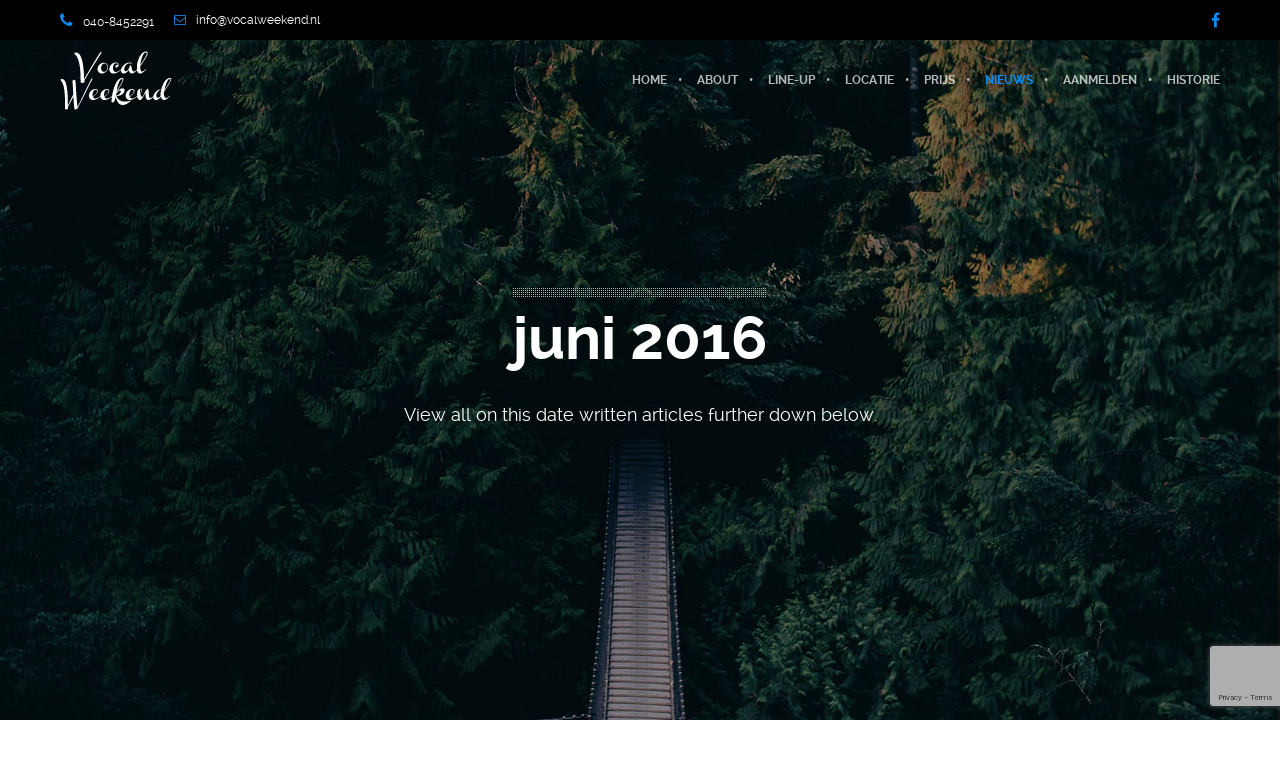

--- FILE ---
content_type: text/html; charset=utf-8
request_url: https://www.google.com/recaptcha/api2/anchor?ar=1&k=6LfmSSElAAAAAEJ09RxZpZt6sTczRlJ-SYQcLhE1&co=aHR0cHM6Ly92b2NhbHdlZWtlbmQubmw6NDQz&hl=en&v=N67nZn4AqZkNcbeMu4prBgzg&size=invisible&anchor-ms=20000&execute-ms=30000&cb=12k5gs44enga
body_size: 48608
content:
<!DOCTYPE HTML><html dir="ltr" lang="en"><head><meta http-equiv="Content-Type" content="text/html; charset=UTF-8">
<meta http-equiv="X-UA-Compatible" content="IE=edge">
<title>reCAPTCHA</title>
<style type="text/css">
/* cyrillic-ext */
@font-face {
  font-family: 'Roboto';
  font-style: normal;
  font-weight: 400;
  font-stretch: 100%;
  src: url(//fonts.gstatic.com/s/roboto/v48/KFO7CnqEu92Fr1ME7kSn66aGLdTylUAMa3GUBHMdazTgWw.woff2) format('woff2');
  unicode-range: U+0460-052F, U+1C80-1C8A, U+20B4, U+2DE0-2DFF, U+A640-A69F, U+FE2E-FE2F;
}
/* cyrillic */
@font-face {
  font-family: 'Roboto';
  font-style: normal;
  font-weight: 400;
  font-stretch: 100%;
  src: url(//fonts.gstatic.com/s/roboto/v48/KFO7CnqEu92Fr1ME7kSn66aGLdTylUAMa3iUBHMdazTgWw.woff2) format('woff2');
  unicode-range: U+0301, U+0400-045F, U+0490-0491, U+04B0-04B1, U+2116;
}
/* greek-ext */
@font-face {
  font-family: 'Roboto';
  font-style: normal;
  font-weight: 400;
  font-stretch: 100%;
  src: url(//fonts.gstatic.com/s/roboto/v48/KFO7CnqEu92Fr1ME7kSn66aGLdTylUAMa3CUBHMdazTgWw.woff2) format('woff2');
  unicode-range: U+1F00-1FFF;
}
/* greek */
@font-face {
  font-family: 'Roboto';
  font-style: normal;
  font-weight: 400;
  font-stretch: 100%;
  src: url(//fonts.gstatic.com/s/roboto/v48/KFO7CnqEu92Fr1ME7kSn66aGLdTylUAMa3-UBHMdazTgWw.woff2) format('woff2');
  unicode-range: U+0370-0377, U+037A-037F, U+0384-038A, U+038C, U+038E-03A1, U+03A3-03FF;
}
/* math */
@font-face {
  font-family: 'Roboto';
  font-style: normal;
  font-weight: 400;
  font-stretch: 100%;
  src: url(//fonts.gstatic.com/s/roboto/v48/KFO7CnqEu92Fr1ME7kSn66aGLdTylUAMawCUBHMdazTgWw.woff2) format('woff2');
  unicode-range: U+0302-0303, U+0305, U+0307-0308, U+0310, U+0312, U+0315, U+031A, U+0326-0327, U+032C, U+032F-0330, U+0332-0333, U+0338, U+033A, U+0346, U+034D, U+0391-03A1, U+03A3-03A9, U+03B1-03C9, U+03D1, U+03D5-03D6, U+03F0-03F1, U+03F4-03F5, U+2016-2017, U+2034-2038, U+203C, U+2040, U+2043, U+2047, U+2050, U+2057, U+205F, U+2070-2071, U+2074-208E, U+2090-209C, U+20D0-20DC, U+20E1, U+20E5-20EF, U+2100-2112, U+2114-2115, U+2117-2121, U+2123-214F, U+2190, U+2192, U+2194-21AE, U+21B0-21E5, U+21F1-21F2, U+21F4-2211, U+2213-2214, U+2216-22FF, U+2308-230B, U+2310, U+2319, U+231C-2321, U+2336-237A, U+237C, U+2395, U+239B-23B7, U+23D0, U+23DC-23E1, U+2474-2475, U+25AF, U+25B3, U+25B7, U+25BD, U+25C1, U+25CA, U+25CC, U+25FB, U+266D-266F, U+27C0-27FF, U+2900-2AFF, U+2B0E-2B11, U+2B30-2B4C, U+2BFE, U+3030, U+FF5B, U+FF5D, U+1D400-1D7FF, U+1EE00-1EEFF;
}
/* symbols */
@font-face {
  font-family: 'Roboto';
  font-style: normal;
  font-weight: 400;
  font-stretch: 100%;
  src: url(//fonts.gstatic.com/s/roboto/v48/KFO7CnqEu92Fr1ME7kSn66aGLdTylUAMaxKUBHMdazTgWw.woff2) format('woff2');
  unicode-range: U+0001-000C, U+000E-001F, U+007F-009F, U+20DD-20E0, U+20E2-20E4, U+2150-218F, U+2190, U+2192, U+2194-2199, U+21AF, U+21E6-21F0, U+21F3, U+2218-2219, U+2299, U+22C4-22C6, U+2300-243F, U+2440-244A, U+2460-24FF, U+25A0-27BF, U+2800-28FF, U+2921-2922, U+2981, U+29BF, U+29EB, U+2B00-2BFF, U+4DC0-4DFF, U+FFF9-FFFB, U+10140-1018E, U+10190-1019C, U+101A0, U+101D0-101FD, U+102E0-102FB, U+10E60-10E7E, U+1D2C0-1D2D3, U+1D2E0-1D37F, U+1F000-1F0FF, U+1F100-1F1AD, U+1F1E6-1F1FF, U+1F30D-1F30F, U+1F315, U+1F31C, U+1F31E, U+1F320-1F32C, U+1F336, U+1F378, U+1F37D, U+1F382, U+1F393-1F39F, U+1F3A7-1F3A8, U+1F3AC-1F3AF, U+1F3C2, U+1F3C4-1F3C6, U+1F3CA-1F3CE, U+1F3D4-1F3E0, U+1F3ED, U+1F3F1-1F3F3, U+1F3F5-1F3F7, U+1F408, U+1F415, U+1F41F, U+1F426, U+1F43F, U+1F441-1F442, U+1F444, U+1F446-1F449, U+1F44C-1F44E, U+1F453, U+1F46A, U+1F47D, U+1F4A3, U+1F4B0, U+1F4B3, U+1F4B9, U+1F4BB, U+1F4BF, U+1F4C8-1F4CB, U+1F4D6, U+1F4DA, U+1F4DF, U+1F4E3-1F4E6, U+1F4EA-1F4ED, U+1F4F7, U+1F4F9-1F4FB, U+1F4FD-1F4FE, U+1F503, U+1F507-1F50B, U+1F50D, U+1F512-1F513, U+1F53E-1F54A, U+1F54F-1F5FA, U+1F610, U+1F650-1F67F, U+1F687, U+1F68D, U+1F691, U+1F694, U+1F698, U+1F6AD, U+1F6B2, U+1F6B9-1F6BA, U+1F6BC, U+1F6C6-1F6CF, U+1F6D3-1F6D7, U+1F6E0-1F6EA, U+1F6F0-1F6F3, U+1F6F7-1F6FC, U+1F700-1F7FF, U+1F800-1F80B, U+1F810-1F847, U+1F850-1F859, U+1F860-1F887, U+1F890-1F8AD, U+1F8B0-1F8BB, U+1F8C0-1F8C1, U+1F900-1F90B, U+1F93B, U+1F946, U+1F984, U+1F996, U+1F9E9, U+1FA00-1FA6F, U+1FA70-1FA7C, U+1FA80-1FA89, U+1FA8F-1FAC6, U+1FACE-1FADC, U+1FADF-1FAE9, U+1FAF0-1FAF8, U+1FB00-1FBFF;
}
/* vietnamese */
@font-face {
  font-family: 'Roboto';
  font-style: normal;
  font-weight: 400;
  font-stretch: 100%;
  src: url(//fonts.gstatic.com/s/roboto/v48/KFO7CnqEu92Fr1ME7kSn66aGLdTylUAMa3OUBHMdazTgWw.woff2) format('woff2');
  unicode-range: U+0102-0103, U+0110-0111, U+0128-0129, U+0168-0169, U+01A0-01A1, U+01AF-01B0, U+0300-0301, U+0303-0304, U+0308-0309, U+0323, U+0329, U+1EA0-1EF9, U+20AB;
}
/* latin-ext */
@font-face {
  font-family: 'Roboto';
  font-style: normal;
  font-weight: 400;
  font-stretch: 100%;
  src: url(//fonts.gstatic.com/s/roboto/v48/KFO7CnqEu92Fr1ME7kSn66aGLdTylUAMa3KUBHMdazTgWw.woff2) format('woff2');
  unicode-range: U+0100-02BA, U+02BD-02C5, U+02C7-02CC, U+02CE-02D7, U+02DD-02FF, U+0304, U+0308, U+0329, U+1D00-1DBF, U+1E00-1E9F, U+1EF2-1EFF, U+2020, U+20A0-20AB, U+20AD-20C0, U+2113, U+2C60-2C7F, U+A720-A7FF;
}
/* latin */
@font-face {
  font-family: 'Roboto';
  font-style: normal;
  font-weight: 400;
  font-stretch: 100%;
  src: url(//fonts.gstatic.com/s/roboto/v48/KFO7CnqEu92Fr1ME7kSn66aGLdTylUAMa3yUBHMdazQ.woff2) format('woff2');
  unicode-range: U+0000-00FF, U+0131, U+0152-0153, U+02BB-02BC, U+02C6, U+02DA, U+02DC, U+0304, U+0308, U+0329, U+2000-206F, U+20AC, U+2122, U+2191, U+2193, U+2212, U+2215, U+FEFF, U+FFFD;
}
/* cyrillic-ext */
@font-face {
  font-family: 'Roboto';
  font-style: normal;
  font-weight: 500;
  font-stretch: 100%;
  src: url(//fonts.gstatic.com/s/roboto/v48/KFO7CnqEu92Fr1ME7kSn66aGLdTylUAMa3GUBHMdazTgWw.woff2) format('woff2');
  unicode-range: U+0460-052F, U+1C80-1C8A, U+20B4, U+2DE0-2DFF, U+A640-A69F, U+FE2E-FE2F;
}
/* cyrillic */
@font-face {
  font-family: 'Roboto';
  font-style: normal;
  font-weight: 500;
  font-stretch: 100%;
  src: url(//fonts.gstatic.com/s/roboto/v48/KFO7CnqEu92Fr1ME7kSn66aGLdTylUAMa3iUBHMdazTgWw.woff2) format('woff2');
  unicode-range: U+0301, U+0400-045F, U+0490-0491, U+04B0-04B1, U+2116;
}
/* greek-ext */
@font-face {
  font-family: 'Roboto';
  font-style: normal;
  font-weight: 500;
  font-stretch: 100%;
  src: url(//fonts.gstatic.com/s/roboto/v48/KFO7CnqEu92Fr1ME7kSn66aGLdTylUAMa3CUBHMdazTgWw.woff2) format('woff2');
  unicode-range: U+1F00-1FFF;
}
/* greek */
@font-face {
  font-family: 'Roboto';
  font-style: normal;
  font-weight: 500;
  font-stretch: 100%;
  src: url(//fonts.gstatic.com/s/roboto/v48/KFO7CnqEu92Fr1ME7kSn66aGLdTylUAMa3-UBHMdazTgWw.woff2) format('woff2');
  unicode-range: U+0370-0377, U+037A-037F, U+0384-038A, U+038C, U+038E-03A1, U+03A3-03FF;
}
/* math */
@font-face {
  font-family: 'Roboto';
  font-style: normal;
  font-weight: 500;
  font-stretch: 100%;
  src: url(//fonts.gstatic.com/s/roboto/v48/KFO7CnqEu92Fr1ME7kSn66aGLdTylUAMawCUBHMdazTgWw.woff2) format('woff2');
  unicode-range: U+0302-0303, U+0305, U+0307-0308, U+0310, U+0312, U+0315, U+031A, U+0326-0327, U+032C, U+032F-0330, U+0332-0333, U+0338, U+033A, U+0346, U+034D, U+0391-03A1, U+03A3-03A9, U+03B1-03C9, U+03D1, U+03D5-03D6, U+03F0-03F1, U+03F4-03F5, U+2016-2017, U+2034-2038, U+203C, U+2040, U+2043, U+2047, U+2050, U+2057, U+205F, U+2070-2071, U+2074-208E, U+2090-209C, U+20D0-20DC, U+20E1, U+20E5-20EF, U+2100-2112, U+2114-2115, U+2117-2121, U+2123-214F, U+2190, U+2192, U+2194-21AE, U+21B0-21E5, U+21F1-21F2, U+21F4-2211, U+2213-2214, U+2216-22FF, U+2308-230B, U+2310, U+2319, U+231C-2321, U+2336-237A, U+237C, U+2395, U+239B-23B7, U+23D0, U+23DC-23E1, U+2474-2475, U+25AF, U+25B3, U+25B7, U+25BD, U+25C1, U+25CA, U+25CC, U+25FB, U+266D-266F, U+27C0-27FF, U+2900-2AFF, U+2B0E-2B11, U+2B30-2B4C, U+2BFE, U+3030, U+FF5B, U+FF5D, U+1D400-1D7FF, U+1EE00-1EEFF;
}
/* symbols */
@font-face {
  font-family: 'Roboto';
  font-style: normal;
  font-weight: 500;
  font-stretch: 100%;
  src: url(//fonts.gstatic.com/s/roboto/v48/KFO7CnqEu92Fr1ME7kSn66aGLdTylUAMaxKUBHMdazTgWw.woff2) format('woff2');
  unicode-range: U+0001-000C, U+000E-001F, U+007F-009F, U+20DD-20E0, U+20E2-20E4, U+2150-218F, U+2190, U+2192, U+2194-2199, U+21AF, U+21E6-21F0, U+21F3, U+2218-2219, U+2299, U+22C4-22C6, U+2300-243F, U+2440-244A, U+2460-24FF, U+25A0-27BF, U+2800-28FF, U+2921-2922, U+2981, U+29BF, U+29EB, U+2B00-2BFF, U+4DC0-4DFF, U+FFF9-FFFB, U+10140-1018E, U+10190-1019C, U+101A0, U+101D0-101FD, U+102E0-102FB, U+10E60-10E7E, U+1D2C0-1D2D3, U+1D2E0-1D37F, U+1F000-1F0FF, U+1F100-1F1AD, U+1F1E6-1F1FF, U+1F30D-1F30F, U+1F315, U+1F31C, U+1F31E, U+1F320-1F32C, U+1F336, U+1F378, U+1F37D, U+1F382, U+1F393-1F39F, U+1F3A7-1F3A8, U+1F3AC-1F3AF, U+1F3C2, U+1F3C4-1F3C6, U+1F3CA-1F3CE, U+1F3D4-1F3E0, U+1F3ED, U+1F3F1-1F3F3, U+1F3F5-1F3F7, U+1F408, U+1F415, U+1F41F, U+1F426, U+1F43F, U+1F441-1F442, U+1F444, U+1F446-1F449, U+1F44C-1F44E, U+1F453, U+1F46A, U+1F47D, U+1F4A3, U+1F4B0, U+1F4B3, U+1F4B9, U+1F4BB, U+1F4BF, U+1F4C8-1F4CB, U+1F4D6, U+1F4DA, U+1F4DF, U+1F4E3-1F4E6, U+1F4EA-1F4ED, U+1F4F7, U+1F4F9-1F4FB, U+1F4FD-1F4FE, U+1F503, U+1F507-1F50B, U+1F50D, U+1F512-1F513, U+1F53E-1F54A, U+1F54F-1F5FA, U+1F610, U+1F650-1F67F, U+1F687, U+1F68D, U+1F691, U+1F694, U+1F698, U+1F6AD, U+1F6B2, U+1F6B9-1F6BA, U+1F6BC, U+1F6C6-1F6CF, U+1F6D3-1F6D7, U+1F6E0-1F6EA, U+1F6F0-1F6F3, U+1F6F7-1F6FC, U+1F700-1F7FF, U+1F800-1F80B, U+1F810-1F847, U+1F850-1F859, U+1F860-1F887, U+1F890-1F8AD, U+1F8B0-1F8BB, U+1F8C0-1F8C1, U+1F900-1F90B, U+1F93B, U+1F946, U+1F984, U+1F996, U+1F9E9, U+1FA00-1FA6F, U+1FA70-1FA7C, U+1FA80-1FA89, U+1FA8F-1FAC6, U+1FACE-1FADC, U+1FADF-1FAE9, U+1FAF0-1FAF8, U+1FB00-1FBFF;
}
/* vietnamese */
@font-face {
  font-family: 'Roboto';
  font-style: normal;
  font-weight: 500;
  font-stretch: 100%;
  src: url(//fonts.gstatic.com/s/roboto/v48/KFO7CnqEu92Fr1ME7kSn66aGLdTylUAMa3OUBHMdazTgWw.woff2) format('woff2');
  unicode-range: U+0102-0103, U+0110-0111, U+0128-0129, U+0168-0169, U+01A0-01A1, U+01AF-01B0, U+0300-0301, U+0303-0304, U+0308-0309, U+0323, U+0329, U+1EA0-1EF9, U+20AB;
}
/* latin-ext */
@font-face {
  font-family: 'Roboto';
  font-style: normal;
  font-weight: 500;
  font-stretch: 100%;
  src: url(//fonts.gstatic.com/s/roboto/v48/KFO7CnqEu92Fr1ME7kSn66aGLdTylUAMa3KUBHMdazTgWw.woff2) format('woff2');
  unicode-range: U+0100-02BA, U+02BD-02C5, U+02C7-02CC, U+02CE-02D7, U+02DD-02FF, U+0304, U+0308, U+0329, U+1D00-1DBF, U+1E00-1E9F, U+1EF2-1EFF, U+2020, U+20A0-20AB, U+20AD-20C0, U+2113, U+2C60-2C7F, U+A720-A7FF;
}
/* latin */
@font-face {
  font-family: 'Roboto';
  font-style: normal;
  font-weight: 500;
  font-stretch: 100%;
  src: url(//fonts.gstatic.com/s/roboto/v48/KFO7CnqEu92Fr1ME7kSn66aGLdTylUAMa3yUBHMdazQ.woff2) format('woff2');
  unicode-range: U+0000-00FF, U+0131, U+0152-0153, U+02BB-02BC, U+02C6, U+02DA, U+02DC, U+0304, U+0308, U+0329, U+2000-206F, U+20AC, U+2122, U+2191, U+2193, U+2212, U+2215, U+FEFF, U+FFFD;
}
/* cyrillic-ext */
@font-face {
  font-family: 'Roboto';
  font-style: normal;
  font-weight: 900;
  font-stretch: 100%;
  src: url(//fonts.gstatic.com/s/roboto/v48/KFO7CnqEu92Fr1ME7kSn66aGLdTylUAMa3GUBHMdazTgWw.woff2) format('woff2');
  unicode-range: U+0460-052F, U+1C80-1C8A, U+20B4, U+2DE0-2DFF, U+A640-A69F, U+FE2E-FE2F;
}
/* cyrillic */
@font-face {
  font-family: 'Roboto';
  font-style: normal;
  font-weight: 900;
  font-stretch: 100%;
  src: url(//fonts.gstatic.com/s/roboto/v48/KFO7CnqEu92Fr1ME7kSn66aGLdTylUAMa3iUBHMdazTgWw.woff2) format('woff2');
  unicode-range: U+0301, U+0400-045F, U+0490-0491, U+04B0-04B1, U+2116;
}
/* greek-ext */
@font-face {
  font-family: 'Roboto';
  font-style: normal;
  font-weight: 900;
  font-stretch: 100%;
  src: url(//fonts.gstatic.com/s/roboto/v48/KFO7CnqEu92Fr1ME7kSn66aGLdTylUAMa3CUBHMdazTgWw.woff2) format('woff2');
  unicode-range: U+1F00-1FFF;
}
/* greek */
@font-face {
  font-family: 'Roboto';
  font-style: normal;
  font-weight: 900;
  font-stretch: 100%;
  src: url(//fonts.gstatic.com/s/roboto/v48/KFO7CnqEu92Fr1ME7kSn66aGLdTylUAMa3-UBHMdazTgWw.woff2) format('woff2');
  unicode-range: U+0370-0377, U+037A-037F, U+0384-038A, U+038C, U+038E-03A1, U+03A3-03FF;
}
/* math */
@font-face {
  font-family: 'Roboto';
  font-style: normal;
  font-weight: 900;
  font-stretch: 100%;
  src: url(//fonts.gstatic.com/s/roboto/v48/KFO7CnqEu92Fr1ME7kSn66aGLdTylUAMawCUBHMdazTgWw.woff2) format('woff2');
  unicode-range: U+0302-0303, U+0305, U+0307-0308, U+0310, U+0312, U+0315, U+031A, U+0326-0327, U+032C, U+032F-0330, U+0332-0333, U+0338, U+033A, U+0346, U+034D, U+0391-03A1, U+03A3-03A9, U+03B1-03C9, U+03D1, U+03D5-03D6, U+03F0-03F1, U+03F4-03F5, U+2016-2017, U+2034-2038, U+203C, U+2040, U+2043, U+2047, U+2050, U+2057, U+205F, U+2070-2071, U+2074-208E, U+2090-209C, U+20D0-20DC, U+20E1, U+20E5-20EF, U+2100-2112, U+2114-2115, U+2117-2121, U+2123-214F, U+2190, U+2192, U+2194-21AE, U+21B0-21E5, U+21F1-21F2, U+21F4-2211, U+2213-2214, U+2216-22FF, U+2308-230B, U+2310, U+2319, U+231C-2321, U+2336-237A, U+237C, U+2395, U+239B-23B7, U+23D0, U+23DC-23E1, U+2474-2475, U+25AF, U+25B3, U+25B7, U+25BD, U+25C1, U+25CA, U+25CC, U+25FB, U+266D-266F, U+27C0-27FF, U+2900-2AFF, U+2B0E-2B11, U+2B30-2B4C, U+2BFE, U+3030, U+FF5B, U+FF5D, U+1D400-1D7FF, U+1EE00-1EEFF;
}
/* symbols */
@font-face {
  font-family: 'Roboto';
  font-style: normal;
  font-weight: 900;
  font-stretch: 100%;
  src: url(//fonts.gstatic.com/s/roboto/v48/KFO7CnqEu92Fr1ME7kSn66aGLdTylUAMaxKUBHMdazTgWw.woff2) format('woff2');
  unicode-range: U+0001-000C, U+000E-001F, U+007F-009F, U+20DD-20E0, U+20E2-20E4, U+2150-218F, U+2190, U+2192, U+2194-2199, U+21AF, U+21E6-21F0, U+21F3, U+2218-2219, U+2299, U+22C4-22C6, U+2300-243F, U+2440-244A, U+2460-24FF, U+25A0-27BF, U+2800-28FF, U+2921-2922, U+2981, U+29BF, U+29EB, U+2B00-2BFF, U+4DC0-4DFF, U+FFF9-FFFB, U+10140-1018E, U+10190-1019C, U+101A0, U+101D0-101FD, U+102E0-102FB, U+10E60-10E7E, U+1D2C0-1D2D3, U+1D2E0-1D37F, U+1F000-1F0FF, U+1F100-1F1AD, U+1F1E6-1F1FF, U+1F30D-1F30F, U+1F315, U+1F31C, U+1F31E, U+1F320-1F32C, U+1F336, U+1F378, U+1F37D, U+1F382, U+1F393-1F39F, U+1F3A7-1F3A8, U+1F3AC-1F3AF, U+1F3C2, U+1F3C4-1F3C6, U+1F3CA-1F3CE, U+1F3D4-1F3E0, U+1F3ED, U+1F3F1-1F3F3, U+1F3F5-1F3F7, U+1F408, U+1F415, U+1F41F, U+1F426, U+1F43F, U+1F441-1F442, U+1F444, U+1F446-1F449, U+1F44C-1F44E, U+1F453, U+1F46A, U+1F47D, U+1F4A3, U+1F4B0, U+1F4B3, U+1F4B9, U+1F4BB, U+1F4BF, U+1F4C8-1F4CB, U+1F4D6, U+1F4DA, U+1F4DF, U+1F4E3-1F4E6, U+1F4EA-1F4ED, U+1F4F7, U+1F4F9-1F4FB, U+1F4FD-1F4FE, U+1F503, U+1F507-1F50B, U+1F50D, U+1F512-1F513, U+1F53E-1F54A, U+1F54F-1F5FA, U+1F610, U+1F650-1F67F, U+1F687, U+1F68D, U+1F691, U+1F694, U+1F698, U+1F6AD, U+1F6B2, U+1F6B9-1F6BA, U+1F6BC, U+1F6C6-1F6CF, U+1F6D3-1F6D7, U+1F6E0-1F6EA, U+1F6F0-1F6F3, U+1F6F7-1F6FC, U+1F700-1F7FF, U+1F800-1F80B, U+1F810-1F847, U+1F850-1F859, U+1F860-1F887, U+1F890-1F8AD, U+1F8B0-1F8BB, U+1F8C0-1F8C1, U+1F900-1F90B, U+1F93B, U+1F946, U+1F984, U+1F996, U+1F9E9, U+1FA00-1FA6F, U+1FA70-1FA7C, U+1FA80-1FA89, U+1FA8F-1FAC6, U+1FACE-1FADC, U+1FADF-1FAE9, U+1FAF0-1FAF8, U+1FB00-1FBFF;
}
/* vietnamese */
@font-face {
  font-family: 'Roboto';
  font-style: normal;
  font-weight: 900;
  font-stretch: 100%;
  src: url(//fonts.gstatic.com/s/roboto/v48/KFO7CnqEu92Fr1ME7kSn66aGLdTylUAMa3OUBHMdazTgWw.woff2) format('woff2');
  unicode-range: U+0102-0103, U+0110-0111, U+0128-0129, U+0168-0169, U+01A0-01A1, U+01AF-01B0, U+0300-0301, U+0303-0304, U+0308-0309, U+0323, U+0329, U+1EA0-1EF9, U+20AB;
}
/* latin-ext */
@font-face {
  font-family: 'Roboto';
  font-style: normal;
  font-weight: 900;
  font-stretch: 100%;
  src: url(//fonts.gstatic.com/s/roboto/v48/KFO7CnqEu92Fr1ME7kSn66aGLdTylUAMa3KUBHMdazTgWw.woff2) format('woff2');
  unicode-range: U+0100-02BA, U+02BD-02C5, U+02C7-02CC, U+02CE-02D7, U+02DD-02FF, U+0304, U+0308, U+0329, U+1D00-1DBF, U+1E00-1E9F, U+1EF2-1EFF, U+2020, U+20A0-20AB, U+20AD-20C0, U+2113, U+2C60-2C7F, U+A720-A7FF;
}
/* latin */
@font-face {
  font-family: 'Roboto';
  font-style: normal;
  font-weight: 900;
  font-stretch: 100%;
  src: url(//fonts.gstatic.com/s/roboto/v48/KFO7CnqEu92Fr1ME7kSn66aGLdTylUAMa3yUBHMdazQ.woff2) format('woff2');
  unicode-range: U+0000-00FF, U+0131, U+0152-0153, U+02BB-02BC, U+02C6, U+02DA, U+02DC, U+0304, U+0308, U+0329, U+2000-206F, U+20AC, U+2122, U+2191, U+2193, U+2212, U+2215, U+FEFF, U+FFFD;
}

</style>
<link rel="stylesheet" type="text/css" href="https://www.gstatic.com/recaptcha/releases/N67nZn4AqZkNcbeMu4prBgzg/styles__ltr.css">
<script nonce="U262XfYPo6veXLFMZP_SyQ" type="text/javascript">window['__recaptcha_api'] = 'https://www.google.com/recaptcha/api2/';</script>
<script type="text/javascript" src="https://www.gstatic.com/recaptcha/releases/N67nZn4AqZkNcbeMu4prBgzg/recaptcha__en.js" nonce="U262XfYPo6veXLFMZP_SyQ">
      
    </script></head>
<body><div id="rc-anchor-alert" class="rc-anchor-alert"></div>
<input type="hidden" id="recaptcha-token" value="[base64]">
<script type="text/javascript" nonce="U262XfYPo6veXLFMZP_SyQ">
      recaptcha.anchor.Main.init("[\x22ainput\x22,[\x22bgdata\x22,\x22\x22,\[base64]/[base64]/[base64]/[base64]/[base64]/[base64]/KGcoTywyNTMsTy5PKSxVRyhPLEMpKTpnKE8sMjUzLEMpLE8pKSxsKSksTykpfSxieT1mdW5jdGlvbihDLE8sdSxsKXtmb3IobD0odT1SKEMpLDApO08+MDtPLS0pbD1sPDw4fFooQyk7ZyhDLHUsbCl9LFVHPWZ1bmN0aW9uKEMsTyl7Qy5pLmxlbmd0aD4xMDQ/[base64]/[base64]/[base64]/[base64]/[base64]/[base64]/[base64]\\u003d\x22,\[base64]\x22,\[base64]/DpEPDpFdWEjpCTR5Gw4RmN8O7wq9PwrbDl3QtN2jCg24Kw6UXwq93w7TDlTrCh28Ww6PCsXsywrzDjTrDn1JHwrdWw54ow7AdRHLCp8KlSsO2wobCucO6woJLwqVHaAwMaxxwVG/ChwEQR8O1w6jCmz0hBQrDuiw+SMKnw4bDnMK1SMOgw75yw5EiwoXChz9zw5RaBwJ2XRRWL8ORAMO4wrBywqzDgcKvwqhgNcK+wq5nGcOuwpwaCz4Mwopgw6HCrcOdBsOewr7DgMODw77Cm8OIU18kKBrCkTVaGMONwpLDhR/DlyrDtxrCq8OjwocAPy3DmlnDqMKlQMO+w4M+w5I2w6TCrsOjwq5zUDDCtw9KVRkcwofDk8KTFsOZwp/CvT5ZwpIZAzfDr8OCQMOqPcKSesKDw4zConFbw4bCjMKqwr5pwozCuUnDmcKYcMO2w4J1wqjCmyXCm1pbZQDCgsKHw5VOUE/ChmXDlcKpQkfDqiomLy7Dvh/[base64]/Dl8Oaw4bDl2IHw5/[base64]/[base64]/CuMK+e8K/w4MVQSUkfsOnwrVcNzLDpMOhAsKYw53DsHIQQyHCrwkOwqlYw77DjxLCnjY/[base64]/[base64]/DlwfDhMKLank/w4IXDMKqw5dQFm3CmW3Cq3YCw6bDnXnDtg/ChcOEBsOGwrlQwqLCkVHDoEnDusKuChLDvMKqf8Kow5jDolFOPlfCisOMeVLCgSl4wrfDg8OsDlPCgsOowqomwoQ/P8KDEsKhUl/CpljCmiNaw7B2WV3ChMK6w7rCmcOsw57ChcOvw4AswqdpwoDCo8KzwozCgcOtwoQRw5vChDfCjmh5w6TCrsKCw6/Di8OTwp/Dn8KVL07CiMKqRxdVLsKMLsO/CDXCqsKjw49tw6nCl8OZwpfDmTdeV8KAHsKZwpDCnsK8LzXCtBxSw4HDosKhwqfDo8Kww5Q4w50Lw6PDlcO6w6vDjMKnKcKrWjbDoMKaDsKUC27DscKFOmLCvsOuQVHCvsKlVsOmb8KTwr8Ew6k2wr5qwq/DujDCmsOICMKhw7LDoDrDui8WMiHCi3I7cSvDhDvCqUnDrm/Dn8Kew6lMw7XCicOAwqYrw6UrV2s9woh1F8O3dsOIHMKtwpYfw7cLw67DiQrDqcKrV8Knw77Co8OFw4BkW0zCtjzCoMODwoXDsT8vcydbwodRAsKLw5xFbsO/woBowrIPccOTGiN5wr3DisK0L8Kgw65oQTLCpxjChTzCvHEPeRTCs2zDrsOaalQow5BnwrHCp2sudBsbW8KgDiTCn8KlYMOOwpc3a8OHw7wWw4rDmMOlw6Avw5I+wok3WcKdw7EQdkXCkAFMwpUaw5/CpcOWfzstVMOjPQ7Do1HDiitKCDMZwrhfwqbCmhzDrgTDlFx/wqvDsmPDkU5cwpYtwr/DjzDDtMKYw48gBmY/M8KQw7vCpcOOwqzDosOLwoLDvEt6acKgw45jw5LDs8KWNlI4wo3DpEo/T8Kpw6DCpcOodMO8w6odCcOUKsKLaG1Aw6w7X8OXwoXDsSHCnMOiehs2aDI7w7DDgxBIwo/[base64]/Cq8O9w7DCuHTCr8KawrPCi8OzEMOQHsOxOFbCoW89aMOkw6PDicKzwpTDsMKLw6B1wrlaw7bDsMKVScK/[base64]/Dg8O+N8Kbwr7DmcKkVsOawp/Cmn9fajJfbnDCjcONw4VdEMORCSZ0w6LDh2XDvhbDgFEacMK8w5ccfsKpwo4owrHDq8OyNGTDhcKJUV7CknfCvMOqD8O7w6zChWwXwpfCicOew5nDgcKUwonChEQ7KsO+IHRqw7DCscKcw7fDhsOgwr/DnMKSwrAGw51Aa8K2w7HCrAVVeXI+w68PccKbw4HCrcKFw7VCwpjCtMOPd8OjwqnCrcO5FlfCncKkwog9w5UFw5tbeC4nwqlxJkgpI8KMeH3DqEIyCWEow7PDgMObQMOYWsOKw4AZw4Z7w7fCiMK7wqrChMKzJxPDuWXDsjFVfhLCosO8wog5SxMOw5/Cnn9xwpfCkMKzBMKAwq1Rwq9uwqNdwplRw4bDhxLCjA7DhxnDpFnCujdBYsOmTcKhLV7DogLCjSM+DMKKwq3Cl8Kuw6E3XMOnBcO/wr3CncKcE2HDqcOswpEzwrRmw5DCrcOldhLCuMKnDsOTw4fCm8KOwqwnwpIyGQfDtcK2XnrCojnCoRE1RgJUVcOXw7fChBBHO2/CusO7FMOQB8OnLhQIb1U1Cy/[base64]/DmMK/w7YWw4EAw73Drz/Dr2PCosKWwpHCuWLClD7DtsOjwrEVwrhWwplZFsOKwr7DkjcGecKRw5cSVcOBOsONTsKpcRNbMcKqEMODcA4UdlEUw4RUw43CkW5iZ8KJGWwtwqc0FnDCpCHDhMOfwooIwp7CnsKCwo/CoHzDi2IVwrMnfcOdw69Lw6XDuMODE8KXw5XCoSM8w50/GMKow6UMSHAVw6zDjsKhLMOkw4U9fnjDhMOsM8KSw77CmsOJw41FM8OPwq/CnsKiUMKbW0bDhsOSwqfCghbDnQnCrsKOwqHCu8Ove8KKwpfCocOza2DCqkXDnjLDi8Oewp5fw5vDswgmw5gOwrQPF8Ksw4vDtyjDl8KgFcK+GARiE8KWJivCncOvEjxZLsKfKcOmw7tGwovCmjFsB8O5w7MRdDvDhMK6w6/DlMKWwpFSw4rDhmYYS8Ktw5NEcR7Dl8KcZsKhwqXDr8OvSMKTdcKlwoNhYUBowp/[base64]/CuwXDvMOXw7EDwqjDlcO+XcOSwoExw5zCjATDlFjDi3V6ZEE7HsOQbjF6w7XCrg9NLsOLwrBZa0fCrnRTw5VPw49LPHnDtR0uwoHClcKcw5hTN8Kjw70SVB/DgiRRBX1YwqzChsKnTHEYwojDr8O2wrnDvsOlF8Kpw6PDgMOsw715w6/CvcOSw5QrwozCm8OIw73DgjIaw6/CrjXDqsKXdmzDoQzClVbCqS5eBMKyPWbDnB5ow6NVw6xzwpfDimYRw4ZwwoPDhsKBw6VCwprDt8KZDSt8BcO0ecKBNsKPwoTCk3bDojTCuQMQwqzCimLDpVQPbsKDw6TCocKHw6rCnMOzw6/[base64]/KXM/[base64]/w4LDgSvCpMKcwow0UcKGw6pCwr1qwoLDr8O4w4zCl8KAPsKyBQsIH8KQIWcgdMK4w7zCigPClsOUw6DDjsO7EBzClDM3U8K6N37CvMOlMcKWW3XCgsKxQ8ObB8KCwqbDmykAw4AXwqfDkMOewrBQfkDDssKuw7JsP05yw5VBFsO3bTDDl8K6fGJLwp7CgnQ/bsOzQ2rDksOmw5DCmR7CtlXCrsOkwqPCu0oMaMK1HHvCoHHDkMKxw7dxwrbDucOTwo8wF23DqDUGwp0TFMOickFxUsKVwqN/a8OKwpLDtMOjGljChsKBw4DClRbDkcKqw4jDmMKxwphqwrpmFHtKw6nClBJcL8K1wqfCssKZf8OKw6zDv8KRwo92blNYEMK/MsKDwoIGFcOxPsORLcOtw4/Dsn/ChU7Dp8OWwprDgMKGwoVSfsO3woDDv3IuLBfCjQEAw5skwps/wqfCtFbCl8O3w6zDpV93wrvCp8ORCX/Cm8KJw7gFwqnDrh9uw5RlwrgSw7Zjw7/DmsO3XMOCwqYzwr9zHcK0DcO6XjbCoVrDjMOyVMKIXsKtwpx1w44yJcK6w4p6wo1Kw41oJ8KgwqnCkMOEdW1fw5cewqrDoMO0HcOZwqLCmMKewpIbwrjDpMK/[base64]/ChMK8Cmt/[base64]/[base64]/CjmrDol0ZwqRWdsKGDsK7GkDDtMOhwq4vwoBZXxfCg0jCg8KiMTFCRx8rCFzChcKdwqwqw5bDqsKxw58gGQl0Nhc4V8KmC8OOwocqRMORw4RLwopbw77Cmg/DskjDkcKTV0Qew6PCszILw4bDjsKhwokww5lyDcKIwoxyCMKUw4hDw5HDhsOgbcK8w7LDnMOkasKeMsKlccK4cwjDqSjCh34Sw4/CqBkFFXvCgcKVH8Oxw4k+wqknS8Ohw6XDlcKYYh/CiS54w7/DlRTDmgtxwqwHw7PCv3J9dV85w4zDkmROwoHDnMKrw50Kwo1Bw7HCgsKqQCU/ECbDiWp6dMOyCsOda1zCvMOvYmchw4TDo8ORw7HCl0jDlcKbb10TwpcPwqzCo0vCrMORw5zCo8Kmwo7DocKwwpJra8KTXCZfwpgFfFFDw6lrwpzCiMOBw7NtN8KscMOaX8KeNXjDllDDsyV+w7vCiMK9PRB6bDnDsA5mfFnCrsK2HG/DtAPChkTCmm5ew4h4WGzCpcKtGcObw5/Cu8Krw4DCrm4iK8KIGQHDrsO/[base64]/DjUBjYcKbF8OXBMOTw6DDncK/[base64]/Ch8K1NFbChMKlw5RTJkIAwqgvbMKoD8KKwpZWw7MdUcOqdMKdwpBkwqvCh2/CpcKnw4wIU8Kpw5Z6e3PChVhFPMOveMOlCsO4dcKia2fDjX3Dk3LDpn7DszzDvMK3w7BBwpxJwpLCi8Kpw7zCl31Kw6sKRsK5wo7DkMKRwqvDmgh/QsKYXsK4w4cYLR3Do8OBwogMN8KUD8OLEmbCl8K+wqhXS2sQZG7CtnzDlcO3CwTDgAVFwpfCmmXDtDfDpcKmFFPDp2PCiMO5b0s7wo12woIGbsOzP0JEwr/[base64]/DlcOpwonDh3onYTbDlkM/wrPCm03DgxAXwokoCcOvwqLCjsOhw4jCkMOwAHLDnH8Gw6TDrMOnLMOKw6s1w5bDvkbDpQvCkkTCgnNufMOxES7DqSNhw5TDq2IawpFiwoEaIFzDgMOaJ8KxccKtfcO5Y8KLbMOzGgBOOcKMd8K+UFlkwqfCnknCqn/[base64]/DtMO0DATDg8OnwovCuMK2KwfCt8KFwrzDpG/DjX3Dk8O6SRw+GMKWw4VmworDrV/CgMODDsKtcUDDtmnDo8KRPMOdImgPw71DUcOLwpVfFMOfBCE9wp/DjsOtwpgZwrsxaGDDp3F4worDjsKXwozDvMKDwqNzRD3CrsOGc2ApwpTDrMKFIRsTLcOKwr/CjBDDqcKBADcdwpnCpMO6MMOiERPCoMOdw7vCg8KnwrTDgT1mw5NpT0hIw4tNd2w6BiPDkMOqIXrCi0nChXnDncOEHRXCmMKuKxPCkXDCh2d9I8OPwqfCpm7DuA88EVjDtkbDtcKBw6MqClIqScOPWMK6wrLCucOTLwfDpgfDvsOkDMKDw43DqMKXJTXDrn/[base64]/w6EcSsOrbMOFIn3CusKhwovCmcOkJMOCwo0nH8OCwpzCrcK2wrBMIMKPQ8K/fRXCgsORwrh9wqxVw53CnFfCusOswrDChBjCosOwwrHCpcKsYcOnYQwRw7fCuQN7aMKwwqrClMK3w7LCocOaTMKzw7/[base64]/[base64]/w6wPbcOTY8OFJmp/w57ClcO4XzHCjsKrwrA4Dy/DuMOyw4ZmwoU2ccOOAsKPMx/CuFF+GcOaw6nDkBd5eMOTMMOGw7IdfsOlwp0yOHNSwpA8OTvDqsOewoMcRzLDqyxsex/CujYvA8KBwpXCgS1mw57DgMKcwocVBMKewr/[base64]/w4sILsKDR8KrTsK9XcK2w6Rzw6xWwqEoScOIwoXDmsKMw6Zxwq3Cv8OVw5lUwp8ywo47w5DDo3BJwoQ6w4TDssKPwrfCkRzCj2HCiiDDnCfDssOmwpvDuMK1wpFMDTIhH25kUGjCp1nDucKww4/DicKHXcKPw7x2ORfCu2cISw7Dq14VSMOVFcKNGDLCjlDDswTChV7Dhx3CrMOzUGBZw5/DhcOdBXvCgMKjacOvwpNHw77Du8OXwonDu8Oyw5vCssOzNMKiC1nDisKqEH1Iw6bCnD7CjMKhVcKdwohww5PCs8Ouw7h/wrfCsmZKGcOfw71MBlMXCDoKSnYBYsOowpx+KifCvknDrDNjAj7DgMKhw4wScytqwqNeGUVRIFZkw6Y8wos7wrYOw6bDpj/DhBTDqhXCjhXDiWFEOggdSFjCuSVyAMOtwpbDqnvDmMO/cMOxMcOmw4fDssKxE8KTw6J+wo/DsS/CicKTfTlSARQTwoMZOSkrw5wAwptnCcKFFMOhwp41CEDCokHDqkPClsOEw4tYVC5cwoDDicOGLsOkDcKXwpXCgMK5e1taBnbCuj7CqsK5XMOcbsOyEGzCisKFSMOTfMOdFMOrw4/DpgnDhm4mRsODwoXCjDTCrA8UwrDDvsONwr3Cr8KmCgrChMOFw6R6w7DCq8Ozw77Dr2nDvMKywp7DgRbCgMKbw7nDkXLDpcOzTk/CrMKZwqnDlybDrCnDuVsew4dkTcOLYMOqw7TCnxXCpsK0w5VwQsOnwqTCncK0EH8pwrjCiUPCvsKmwrUrwqsyF8KgAcKqKMOqZwM7woRoC8KBwpzCqm/ChChTwp3CrcO5OMOzw751GMKaUAclwrRYwqU+esKhH8KxcMOcB1N9wozDosOuPExPX1JTO2tcdDbDmUECSMO/V8O1wqvDmcKFfVpLdMOnFQArbcORw4vDpTwbwoMKJw/CtBktRl3DvMO8w7/DjsKdWQTCrnx4BzjCmyXDisKsYA3CnFEkw77DnsK+wpbCvSHDrxk+w5zCicO5wr0gw4bCjsOkT8OlDsKDw53CvMOGESoUD17DnMOfJcOpwqgWIMKtPxPDuMOiDcKhLwrDqnLCkMOAw7jCl27CicOwFcOXw5PCmBEYIQrCsRUIwp/DhMKGZcOlZsKXA8K4w6/[base64]/DqFTCsQjDpEpqw4nChzzDt8KBw43CvDnCj8O+bBx1wr9aw6cdwr/DmsOdbCp8wrw2wo1Zc8KwbcO3RcOJTGByWMK4My7DtsOIU8KsUgBRwo3CnMOAw4TDoMK5QmgCw5Y+HTfDl3TDnMO7DcK+wq7DuD/Cm8O3w7p+w4YXwqR7wr1Iw6/Dkzt3w5kMTDBlwrjDusKhw7vCiMKMwp7DhcKMwoAXW1YHTMKKw5RJblV/DzteEmXDl8KzwqsdIcKdw7oeM8KyYkzCoj7DtMKawrvDuQVdw6/CphQCG8KIw7LDtF4lK8KbdGjCqcKiw7LDs8KiA8OZYcOhwrHCvDLDkQg8NQjDrMKFKcKgwoHCpk3DksKmw7dAw5jDr0/CrEfCvcOxbsOCw4A3f8OUw6jDp8O/w7dyw7nDilPCsiZPRC4yFElDY8OTVXLCjCPDm8OBwqjDh8Kzw6MGw4bCiyE6wo1nwqHDrcK+aCwIHcK/[base64]/DlxgAw4/DoE3Cmz1NbzXCn1HDisOww5bCm3/CmsOpwpLClkPDmcK6fcOIw7XDj8O0PSo9w5PDsMOWAxvDpFxew4/DlTQwwrAhI1fDtDhqwqoWEgHCpzXDmEPDsEdXZwIUQ8OLwo5FEsKmTjXDicOgw47DtsKuHcKobMK+wrjDgXvDgMOBa2E/w6DDsjnDmsK+OsOrN8O+w4fDkcKeP8K0w6XCsMOtd8OPw5bCscKIwqnCssO2XAwAw5TDhzfDsMK0w54FMcKtw4hdfcO+GMKCKCLCqcOPAcOyfsOSwqYvQcKEwrvCgnN0wrwbF3UdK8O+TRjCp0IsO8OGWsO8wrfDq3TClH7DhToGw7PCiDo5wr/ClX1yNCLCp8OjwrwvwpByFxfCp1Rrwq3CsVA5Hk/DmcOmw5jChSl1OcOZwoYnw73DhsKDwqHDicKPDMOzwqgwHMOYa8KHYMOzNVsCwo/CocO6OMO7PQlaMcO+BRTDrMOgw4g5fTLDlUrDlTTDpcODw7HCqC/[base64]/CmB8fNkVawrzCsyRMPMKiwpXCtwXDj8Oawo4ZEgPDqj/CosOjwqpcJ3ZWwpcUYWXDvxHCnsKncX8Fw5rDoCB+Z2E8KnEsfU/Dsh1swoI5w6xccsKAw5ZZYcODX8KiwoxVwooOZzNKw4nDnGYxw6FZAsOzw5sTwqHDs0rCuBUuZcOvw4BmwrlPGsKbwpLDmzTDoyjDisKuw4PDnGRoXzVqwpHDhSEww6vDgh/Cgm3CsE0kwqhnRcKVw5Qtw4AHw48yQsO6w73CgsKvwptwbFnCgcOrGyhfJMKZesK/[base64]/CpMKlw5k2wp3DlMKddCnDomVZWsKeOsKYBi7DtDcsJMOPARrCtUHDqlwcwqF3fVfDinNow68UQyfDs0jDhsKQUDTDm2PDp2LDpcKfNV8kFTcZwpBlw5M+wrVANj5Vw5/DscKHw73DoWMdwoQtw47DrcOuw613w4TDr8OSInA7wpcKYjp3wrjDlm9kacKhwrXCoEkSZU/[base64]/Cv1rDtcO3w54BwrtvwrEUCBhyw5HCgsKvwpQTw63CisKMY8K2wo4IMMOnw5wrDHrCnzkmwqpMw6s8w4VmwpbCpcO1KFDCpXrDoADCqznDjsObwo3CisOJacOVdcOZUF5+wphnw6bCin/DssOCCMOgw699wpDDjixvagrDqCvDqAUywq/[base64]/[base64]/R2vDgMKNw7oIw6dZwpZfGF3DmsOPKMK9BsKmc1Z0wrXCqnhVMBnCsQJ/bMKOEQt+wrHDtMOsB2nCksODZMKvwpbDq8KbN8OkwrliwoTDtcKhNsO1w5TClcKye8KxPG3Clz/CnkpjfsKVw4TDicO7w4BRw5o7D8Kcw5FmIxHDpwNAFsO8AcKACjc5w4xScMOvd8K8wozCscK4wpd0aDvCgcOMwofChzHDggXDqMOCOsKTwo7DqF/[base64]/DiMO7wpfCiXbCssO2w5rCg34ywpQWwr5/w6dNaG8AGcKIw6YQwrvDiMOowo3DgMKGWh7ClcKdZxcMf8K2WsOQVsKewoIHTcKOwqtMUjrDtcK3w7HCvGdow5fDpWrDtCrCmxovPURrwqTClX3CosKEAMOAwpgDU8KiN8OAw4DClmljFWIpG8Ogw7sdw6U+wpJzwp3ChwXCu8Kzw4Iww7LCskYOw7Eyd8OUFx7CvcK/w73DtwPDoMKNwo3ClSRTwqJJwpE/wrpYwqotPsOYHmXCpEfDoMOoAnvCu8Kdwo3CusOQPxxOw4DDtTNgYgnDvUvDrQslwqpPwqbDmsOtQxltwoctSsOSABnDg2lBT8KXwoTDoQzCjcKQwrkEUwnCh1BVInDDtXoWw4TClUd+w5bCrcKFGXXCl8OEw6TDrXtXNXl9w60NL13Cs0UYwq/Dr8KfwqbDjQrCqsOhcG7Cow3Ckwx0SQAEw4hVSsOnI8OBw4LDi1bCgnXDrVohKXRGw6YoA8K5w7paw4l6HmNbP8KNSGLDpcKSf01dw5bDh0PCuxDDhTbCnhxbQWINw6BFw6bDm3XCmXzDrcK2w6cewovCknkpF1JgwqrCi0YiVhJrGB/CssOJw4AQwrMbw5gQMcOWA8K6w4FdwrM2WXfDhcOdw5h+w5TDhxkywps4TsK2w4fDncKNV8KKN1zCvMKSw5HDqAZXXW5vwpcjDcK3PsKZWgbClMOMw7HDjcO6IcOlCHkHBw1kwpTCqS8ww7/DrVPCslQ5wo3Cs8Omw7PDsh/[base64]/wpPDr8KMZl9EMlPCpsOBw6rClcK4Q8Ohb8OSAsKNVsKtPcOAUTvCmAx5E8Kvw4LDrMK2wr/CvUwGKcKPwrTDm8OmW38YwpXDn8KRHFnClVosfgjCoA4IZsOefRnDuC5oSTnCrcOARxXCmEIRwq9ZMcOPWcK7w73DkcOWwo91wpDCiRzDoMKlwrPClSMswrbCnMK1wpM9wp4kHcKUw64pBcOVakQswpHCt8KDw4RvwqE6woHCtsKtUMOvUMOGHsK+HMK/w6otKCDDsXfDi8Kmw6YNScOIR8KCDR7Dr8KVwroSwpHDgBzDg1PDkcKCw4pIwrMTTsKCw4fDi8OzHcO6X8Orw7zCjl0Qw7oWYBcRw60Gwr0PwqooVgs0wo3CswU/ecKMwr1jw6XDvCjCtA5LdGDDjWvCp8OKwphXwqPCmzDDm8Kswr7CksOtfQxgwoLCkcOuacO3w4/[base64]/CrlU5aGw1w7LDo2wswrTDn8KBMMKTScO5w7bDnMOoPy7DjMObLiQvw5PCg8K1FsKLOCzDhcKdcnDCucKxwrFLw7RAwpPDkcKlfnFaKsOGXALCmHkkXsKEGDXDsMK7w719OAPChGDCnEDCiSzDpD4ew5hkw5vCjknDvj9BcMKDZh4ywr7CocO0IQ/[base64]/CjcK2w5g7F2TDg8KjE8O8w618PyHDoMKwN8OQw4bDo8OLB8KePBYkdMOpDhoNwqrCqsKlKcOMw5Q2KsKWBlc5aENQwqxqZsKjwr/CujjChGLDiF4fwoLClcONw6jDtMKrE8ObTi89w6chw6c4bMKrw6RrPTBLw7Nbe04tL8Osw5PCrcKybMOcwrvCsSjDmgXDozvCogQTXcObw55mwr8Bw4BZwqgEwqHDoCvCk10sYA9wEQXDgsO3UsO8Pl3CoMOxw6ltOFllJ8O7wpk/VWAtwpM2NcK1wqEHAyvClmnCq8KTw6YIVsKjGMKLwoTCpsKgwrw6G8KvRcO1R8KywqMZUMO2CgFkOMKILwjDmcOJwrZGH8OrYQPDv8OSw5vDtMOWwrM7XhU8VDRYwpnDoGRmw5FCVHfCpX/DncOVM8Oew43DpARYeR3CjmDDk2DDr8OTJcK6w7vDoR3Cmi7Dp8KIY18lNsOtJ8K/WiE3Ej10woXCo3Vkw47CusODw6w5wqXClcKHw6c7C3sUKsOsw5XDkg1hE8OxXjl8KR4Ew74/PcKrwobDqRlOF2N3KcOOwp4WwqA+wpTCnMKXw5wPUMOHQMOmHWvDg8Kbw4c5ScKcMgpNP8OBNAXCsz4pw4svFcOWP8OWwr5aOTc+fMK2OQvDtjlaQWrCuR/[base64]/w49Iw5JIw5Aow41TaQpjV1fDkMKFw4wnWXjDtMOdQ8Ksw4LDv8OySsOhQkbDolfDrXh0wq/CgcOxTgXCssKFXMK8wogKw77DlDhLwoRuLD5XwqDDnD/CrcO9E8KFw5fDo8Ouw4TCs1nCg8KPTcOjwroswojDlcKMw43Dh8KrY8KkAWBySMKSICjDsA3CpcKrL8OLwrDDlcOiIjA0wobDjMOVwoEow4LCihHDvcO0w4vDkMOqw5TCmcOJwp0/NQgdYCnDmkcTw4klwrhaE35+PVHDncOVwozClH3CtMOGNgfClQTCgcKZLMKuIX3CkMObIMKMwrtWDl9iPMKRwoN0wqjCsjYrwqzClMKgbcKcwpAAw4RDJMOMCTTCo8K0OcOOYi1hwpvCrMOyMsKdw4MpwphHcRlZw6PDuSgdccOdJMK3VF40w5kYw6/Cl8OuAcOkw49EYsOKKcKBcwl5woTCt8KmLcKvLcKnXsO7TsOUR8KVFHMBJMKawpo9w7TCn8K2w49QLD/CosOIw4vChhp4MU4YwqbCnFgpw5PCsUbCqcKow7YHJFjCoMO8dl3DlcO/[base64]/DvRnCp1zCpCvDmsOgwrHDsUzCoE1VN8KLwpjCtzfCrWfDhxtiw4Qmw6LDvcKEw4jCsCECfMKxw6vDg8KHI8O1w5nDoMKOw5HCryNUw5YawoFFw4JxwqvChzJow61VBHrDq8KZHz/DrBnDtsKOD8KRw4B3w7JFP8OIwqvCh8OpAV/DqzEoIg3DtDRkw6EEw7DDlGQxIyLDnl4HRMO+RkBZw4piCzFzwpzDrcKtBXhhwqJNwp5Dw6ozIsK3VcOZw5LCo8KHwrTCtsO6w75TwqPCjQJMwpfDlSDCuMKsexXCjTTDscOLLsOkKi4aw4wzw7FOY0/CiAZqwqQxw6drLm4LfMOBAsOVRsKzMsO/w4RBw47ClcOpK37DkDsZwo5SOsKpw5/Ch0dPSDLDngXDoR9Lw6TCr0scb8OKYWTCgW/CqWVXYS7DlMOUw4xcL8KqJsKhwr9qwr8XwpAhCGdSw7/[base64]/T8K8DSXCrcK2w4TCkxcdw4LDuUgIwqjCli8gwqjCv8KtwrJWw7pFwq/DksKmcsOhwp/Drwhpw40RwrJ9w5vDrMKVw5ILw5w3CMOgMiHDvlrDn8Olw7s4w5Yjw4I/w7IzbhlXL8K1AsKJwrUsM2TCsijChMOQFjloP8KOEStgwoEzw5PDr8OIw7fDg8KCKsKHfsOucm/CmsKjdsO/wq/CocOMD8Kow6bCnQLCpFPCuETCsjJpJMKxH8OCdyHCgMKGIVkDw6PCuj/CsmAGwpjCvMKzw7ciwr/ClMO0EcKyFMKqLMOEwpNwJgbCiV1YcC7CtsO/UFsyFsKWwoYwwo5/bcO7w58Yw7tPw6VFV8O7ZsKpw7FKCA0/[base64]/CqgXDswQXw6/DtB8ew7vDm2FiwqPCg2dcwpXCp3ouw7FUw7NVw7www6V3w7AMCsK7wq7CvUjCv8OnYsK2SMKwwpnCpT9QRikWecKTw7zCgMOJXsOWwrlswpUiJRlhw57CnF4Hw6rCkx0fw7vCsGluw7Ufw57DmQ0fwrcGw4/[base64]/Cpz/CtMODTTbChmV0wpJ9wpHCjsOSwq/CrsKmKH/CqFLCtMKVw6fCkcOrR8ONw4xLwrDCpsOwd0oETSFPOMKJwq3DmE7DgV/CtiA8woV9woTCo8OOMMK/PifDo1MUQcOmw5vDsx9TWGp+wpLCkRskw5FSbT7Coz7ChCI2K8OfwpLDh8KJwr9qCV7DtsKSwojCvMOBUcOwUMOSLMK5w43DsHLDmhbDl8O6PsOROifCoQl5c8OQw64GQ8OnwqsZRcKCw6tewphRHcOwwrPDucKcVzklw7nDicK8IgHDv1/CvMOCAGbDnCJDfn5dw5/[base64]/[base64]/DhFDDl8Oow53CuU3Dqk7DlcKFKwxIwoFgTmnDuMOrw4nCtF/Dl1vDo8K+JQ9awqggw50xYnoNaHIBQiRRIcK3AcObJMKPwpfDvQ3CkMOKw7NwMQR5fnrDimgmwrLDsMOywqXCiypYwprDj3Naw5LCqFhEwqM8b8KCwppyOcOpw4wFWigxw6nDo2ZeVm8jWsK/w69mbAw0eMK9YjfDkcKFNkzCscKvG8OFYnzDv8KTw7daEcKDwq5GwqvDqjZFw6PCuTzDqhHCmcKiw6fClHVuTsO9wp06WzPCmsOtNGskw4VKBcOGVDZjQsKlwoxBR8K1w6PDrF/Dq8KCwp8ww4VeAsOFw5IIKGk0cxJRw5YeVRbDtlxewovDjsKBfD8cKMKeWsK5GAIIwrHDuG4mUVNcRcKpwqTDjBcSwoBSw5ZHFHPDplbCvcKZE8K8wrTDhMOYwr/DvcOpMDnCnsOmThLCrcOKwqtOwqjDnsK7wrpYbMOxw4dkw6Ykw4fDvHI9w7BKRMOvwoxQO8Kcw5zCv8OgwoU8wpjDmMKUR8KWw65+wpvClxUbC8O/w4YWw7PCiHrCnDrDqDcXw6tObmnCsUnDphlUwpLDncOTLCp+w6sACnjCl8Krw6rCnB3DuhvDgTDDtMOBwq9Sw6I4wqTCqibChcKwUMKlw7MofktUw6k2wq5wVAlTXcOfwpxawq3DpCgKwoXCpWbCkGPCoW47wpTCpMK+w5fCiQ0nw5Q4w7JuNsKZwp/CjcKYwrTCpcK4NmECwr3CsMKccy/DkMOPw5cRw5jDisKxw6NqamjDuMKLOw/CrsKowpJZbzBzw6RTIsObw4fCjMOOIwQywrNUY8KkwrUoP3xjwqJnchPDs8KmYz/Cgm0xLMKLwrrCscOYw7XDmcOkw4Ruw7vCksKvwpZBwovDucOcwo7Co8OneRgiw6XCo8Oxw5fDnikfIFtPw77Dh8OYNH/DqGPDkMKqT2XCgcKNf8OcwovDgMOVw5zDh8KEw55Nw6skw7R7wp3DmA7CkUDDlynDuMKbw7/ClCh3wq0eYsK5PcOPKMOOwqHDhMK/Z8KOw7JuNVonAsK1FcKRw6oBwqQcTsK/[base64]/CtsOIw5sRQcOPGhHComrDuSbCojvCmkVxwpHCjMKRAy0Rw6snScObwrUAYcOcVH4hZsOKD8OLbsO8wrzCnmbCpngPC8OSGUfCuMOEwrbDh3RAwpptDMOkE8O9w7zDpzxww5TDvl5Iw6rCpMKSwp/DosOYwpnDm1HDrApvw5/DlyHCgsKSfGQsw4jDssK3HnzCusKXw7FFOQDDh2TCp8KkwqzCmwkXwq3CtULDusOvw5Upwp0Yw6jDsE0BAMKFw7XDkGYrS8Ora8KJCSDDmcKIRG/[base64]/DksKBw7EEMMKuw6zClw7CnsOBBgLCmy/CrcOnA13Cm8KjeyTCicOZwrBtOh0ZwqzDm2wee8OWfcOPwqzCrjvCmMKYWMK2wpDDhjlEIRbClSfDvsKawrt+wo3CiMOmwprDnDzDvsKkw7vCshgDw7jCuBfDo8KmDRUxAxjDncO8RiPDvsKhwpICw6zCqGkkw4hww4vCshPCjMOTwr/CicOtMsKWHsOXLMKBCcOEw5UObcOUw4TDhGRqUcOAE8KQZsOIF8OwAhjDucKBwrE8ADnCoCTDmcOtw6rCkR8vw7tNwqHDpinCnV56wonDocKcw5bDgk1ew5dwC8K2F8OlwppGWsK0b14FwoTDnBnDtsOdw5QJPcO9fhY6wqB1wrEjPy/DpnMew5Myw4FIw5LChEXCpXAYw4jDpAc4Jl7CjX9SwrfDm1DDrEvCvcKyQktew6/CuR/CkUzDqcKbwqrClcKiw4QwwoJ2O2HDtV17wqXCqcKPFMOTworCjsKdw6QVEcOBQ8KGwoZ1wpg+SSF0YB/CjsKbw6TDgw3DkmzCsmbCjVw6YQcDaiTCq8KDSXMow6HDu8K3w6ViNcOfw7F1QC3Dv0xow6/Dg8OHwqXDnwoYf0DDk0NVwpNQLcOSwpTDlHfDocOcw7cewosYw6J1w7wnwrDCuMOTw6XCu8OOD8O9w4tDw6PCpDocU8KsGcOLw5LDrcKgwovDvsK6aMKUwq/CkHQRwodCw4gOdE/DoFfDuxt6SwUsw5Z4A8OebsKJw414UcK8LcOSORwXw6zDssKgw5HDqhDDpFXChS1Hw5RYw4J5wpHCjjdKwpfCszkKLcODwpB7wpPCqsK9w4MEwow/fMKdX0vDpmlZIMKdATw7w57CusOvZcOxAHwqwqlHSMKLNsK2w4BzwrrChsO2VQwSw7Rlwr/DvSbCscOCWsOfBwHDicOzwqVqw4UXwrLDpTvDkBd/[base64]/fDJOS8OHLhwOwr1jw5pCRsK5SsOewp/CpWDCpjsFAMKjwqjDixpdZcKoF8OWLnk5w6nDiMObCHLDvsKGw49lXTnDmcOsw4JFVcO8fwvDnUVDwoJvwr3DscOYRMOpwr/CpcKrwp/[base64]/bMKSDcOnFsO6w5sxBMODMMOmwqjCiELCg8KJw5dDwrfCs2IbEH7DlMOZwo9LRXwPw5kiw7thYMOOw4PComQSw7chPhbCqMKBw7NMw7/DqsKaQsK4QiZZHjZ+TMOPwrjCh8KvchFEw6UCw7bDicKxw7NywrLCqwECw5fCpAjCmEvCs8KCwoYEwqLCj8OewrAHw6XDisOKw67CiMOsYcKoGTvCtxIJwobCm8Kbw5Btwo/Dn8ODw5IEHHrDj8Oyw5NNwocjwovCuAVkwroSwr7DuR1WwoR3bW/CpsKVwpgSKSJQwqbCtMOiS1tTOsOZw55Cw7UfaS5fecOHwogGJkhnQi0TwpBfRcOgw4dcwoYRw5rCv8KIw7N6MsK2E1HDv8ORw47Cm8KNw5waK8OcdsOqw6nClzR/A8K6w5DDtcKIwpgFwpTDiCAVXMO/fVcUT8O9w58cOsOiBcOiQEPDpmgFB8OrZyvDmcOcMQDCksOEw4PDgMKCNcO0wq/DgRnCgcO6w6PCkR/DqhPDjcORFsKxwp4dZhtIwpEdAwBFw4vCnsKQwoXDkMKIwoXDs8Khwq9KQ8OFw67CocOAw50yZjzDgXMWDVo4w4AXw49HwqHCkGfDuGRFDzHDnMOhf23CiGnDgcKgDD/[base64]/I8OjSgjCk0Q9wpnDlsKlwpQxLxHDvMKyJ8KMQnnCkS/DlMKvZw97NBHCpMK4wpx7wocqF8KdV8O2wojCo8OxRmtEwqM7LcOuWcK/w4nCuUh+HcKLw4VVSw4tGsO5w7vCkm/Dg8OJw6LDssKew7DCvsKsAMKaRm4aeUXDg8KEw78JA8Oxw4HCo1jCtMODw67Cn8KUwrHDnsKHw4vDs8KNwoMww7Nqw7HCtMKhfHfDksKkcxJ/w5MRCyMSw7TCnUnCl0vDkMO7w4gqd13CvzVbw4zCi1nDpsKBWMKEcMKJdz/Dg8KsFW7DoXYaVMK/fcKrw75vw5VKbR8mwp04w7dsa8K1CcK7wqMlJ8OJwprDu8KGMwgDw4JNwrXCswgmw43CrMKaFw7CncKAw5AwYMOAScKjw5DDksKUDsKVUjpZw4kTJMKcI8Opw5zDrVlBwoJXRjB9wo/CsMKSAsOkw4EOw4rDmsKpwpjCuCZBbsKtQsO9EBTDoUDDr8OVwqDDusOmwqvDlsOoW11DwqtbfCttXcK5eiHCgsOoVcKpacK8w77CsDDDjCQ1wpRUw6Jdw6bDnXdCNsOyw7XDkQVWw6EEPMKkwo7DucO4w6hyAMK+NQBtw7rDpMKZX8KRU8KEIsKfwqI7w7/DnXcow4VFERkxwpbCq8O2wp/CgHdbYsO/[base64]/[base64]/[base64]/DoRkUwrorwrxuwpQ/BMOcW8KPw4I0WD/DqnvCvzDCtcOhT31OQywBw5fDjEVoCcKuwoFGwpoywpPDnG/DqMOwMcKmQ8KQYcO4wqM8wq4rX0khGmlVwp5Pw74xwrkTaADCi8KCbMOjw7BywprCmcO/w4PCqGRWwoDCmsK/[base64]/[base64]/DgMO4wp5zfcOWGnnCnTTDlBLDsUrDsxRIwqVQGkYQC8O5wr/DpVjChScjw5bDt1/DvMOAKMKpw7JBw5zDv8KbwqhLw7vCl8K8w5B8woxmwpXDtMOow4HCmQ/[base64]/bsKHKRQrXcK1w5s+wpzCm8OWG8K6YBVhwpHDjGLDt3FsBDfClsOkwoF7wpp8wrXCmifDrMOhPMOVwo57a8KkKMO7wqPDnmdlZ8OGFhjDuT/DhS8nHMOjw6nDsXgrdsKcwpFvKMOYSRnCsMKaYsKmb8OjUQzDpMO5M8OAB2YUajfCgcKhfsKHw45vI1k1w4MtdsO6w4PDu8OQa8KhwqReNEjDqEXDhGVpFcO5H8KMw6bCsz3DsMOaTMOuOF/DoMOWJXVJOxjCgXLCpMOqw5XCtBjDkUw8w5l8JkV+CE41b8KfwqzCpxrCrg3CqcOrw6EJw51qwr4YOMK9b8OpwrhDRwlOaXLDngk5eMOVw5FVwr3ChsK6TMKbwqTDgsOHwrvCtsO3PMKpwoZIXsOlwqvCocOkwqbDucK6w70oDcOdUsKVw5DClsKZwpNMw4/DlsO5Ykk5JyICw4pcTH8xw60Xw60RRnTCmcK2w7dfwo0bZgHCksKaZ1fCmgAqwovCgMK5UQjDvmAgwqXDp8KBw6DDrsKNwrcuwodPBGwhJ8Oew5fDiBTCjH1kAB3DisObI8OXw6vDusOzw7LCrsKYw5vCtCtYwpt6GsK2VsORwoPCpHtfwo8hT8K2C8O/w4jDisO6wqJTfcKnwrYRP8KCdxYew6zCgsOgwoPDulYjVXtLV8OswqjDtzh6w5cDU8KswocqTMKzw5XCpn5uwqUawqk5wq4eworCt2vCk8OnGT/CgxzDrcOlHBnCu8K8fUDDucOGKF4Rw7zCtmPDmsObV8KAYSfCusKIwr7Dq8KbwpjDmAQadUgGQ8K2M3ZywqcnWsOqwptHCyd9w4/Coz5SAhx3wq/DmcO1FcKhwrZyw5New6cTwoTCjEhtLxFvBC4pGEfClsKwXQ8IfkrDjFLCiwLDusOzYFtgGRN0ZcKhw5zDp1xjZRgMw4TDo8OCFsKswqUTVcOlIWs2OF/DvMK/Ki7Chxs9U8K6w5/CvcKwDsKsLMOhFlLDjcO2wpfDgD/DmmhNQsKtwoPDkcOqw6cDw6gFw4LCjhvCgg\\u003d\\u003d\x22],null,[\x22conf\x22,null,\x226LfmSSElAAAAAEJ09RxZpZt6sTczRlJ-SYQcLhE1\x22,0,null,null,null,0,[21,125,63,73,95,87,41,43,42,83,102,105,109,121],[7059694,151],0,null,null,null,null,0,null,0,null,700,1,null,0,\[base64]/76lBhn6iwkZoQoZnOKMAhnM8xEZ\x22,0,0,null,null,1,null,0,1,null,null,null,0],\x22https://vocalweekend.nl:443\x22,null,[3,1,1],null,null,null,1,3600,[\x22https://www.google.com/intl/en/policies/privacy/\x22,\x22https://www.google.com/intl/en/policies/terms/\x22],\x22BZj7aOdWidqyxV9zpHmlq4ruHIw2c9Wn1rUVZLzCDhM\\u003d\x22,1,0,null,1,1770023900765,0,0,[224,14,93,72,179],null,[143,38],\x22RC-3lvZE399DrQo9Q\x22,null,null,null,null,null,\x220dAFcWeA6DMGrbyEcjSaaYODJdAuWoIlK_gg5YKbKgkxLe7DqdGk8Fss4ZG5ezEiFGRsyTfaofrcMWIYY5Y9y1RFNGkUE4hmRM-Q\x22,1770106700591]");
    </script></body></html>